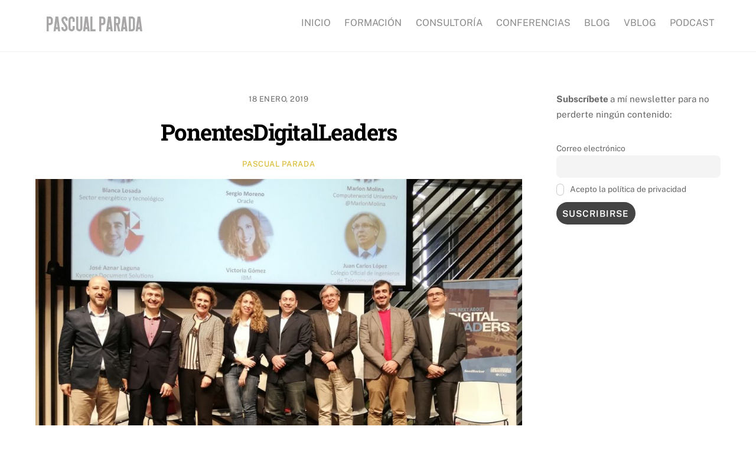

--- FILE ---
content_type: text/javascript
request_url: https://www.pascualparada.com/wp-content/themes/themify-ultra/themify/js/main.min.js?ver=7.1.4
body_size: 25434
content:
var Themify;((d,f,m,$,g)=>{"use strict";const i=(e,s,i,a,n)=>{for(let t=(i="string"==typeof i?i.split(" "):i).length-1;-1<t;--t)!0===e?s.addEventListener(i[t],a,n):s.removeEventListener(i[t],a,n);return s};Node.prototype.tfClass=function(t){return this.getElementsByClassName(t)},Node.prototype.tfTag=function(t){return this.getElementsByTagName(t)},Node.prototype.tfId=function(t){return this.getElementById(t)},EventTarget.prototype.tfOn=function(t,e,s){return i(!0,this,t,e,s)},EventTarget.prototype.tfOff=function(t,e,s){return i(null,this,t,e,s)},(Themify={events:new Map,cssLazy:new Map,jsLazy:new Map,fontsQueue:new Set,device:"desktop",lazyScrolling:null,observer:null,triggerEvent(t,e,s,i){let a;return!0===i||"click"===e||"submit"===e||"input"===e||"resize"===e||"change"===e&&!s||0===e.indexOf("pointer")||0===e.indexOf("touch")||0===e.indexOf("mouse")?((s=s||{}).bubbles===m&&(s.bubbles=!0),s.cancelable===m&&(s.cancelable=!0),a=new("click"===e&&d.PointerEvent||0===e.indexOf("pointer")?PointerEvent:"click"===e||0===e.indexOf("mouse")?MouseEvent:Event)(e,s),Object.defineProperty(a,"target",{value:s.target||t,enumerable:!0})):a=new d.CustomEvent(e,{detail:s}),t.dispatchEvent(a),this},on(s,i,a,t){if(!0!==t||(i(),!0!==a)){const n=(s=s.split(" ")).length;for(let e=n-1;-1<e;--e){let t=this.events.get(s[e])||new Map;t.set(i,!!a),this.events.set(s[e],t)}}return this},off(t,e){const s=this.events.get(t);return s===m||e&&(s.delete(e),0!==s.size)||this.events.delete(t),this},trigger(t,s){const i=this.events.get(t),a=[];if(i!==m){s===m||Array.isArray(s)||(s=[s]);for(let[e,t]of i){try{let t=e.apply(null,s);t!==m&&t instanceof Promise&&a.push(t)}catch(t){console.error(t)}!0===t&&i.delete(e)}0===i.size&&this.events.delete(t)}return 0===a.length&&s!==m&&a.push(Promise.resolve(s)),Promise.all(a)},requestIdleCallback(t,e,s){d.requestIdleCallback?d.requestIdleCallback(t,{timeout:e}):(e=0<s?s:e<0?2500:e,setTimeout(t,e))},parseVideo(t){const e=t.match(/(http:|https:|)\/\/(player.|www.)?(vimeo\.com|youtu(be\.com|\.be|be\.googleapis\.com))\/(video\/|embed\/|watch\?v=|v\/)?([A-Za-z0-9._%-]*)(\&\S+)?\/?([A-Za-z0-9._%-]*)(\&\S+)?/i),s={type:null!==e&&(-1<e[3].indexOf("youtu")?"youtube":-1<e[3].indexOf("vimeo")&&"vimeo"),id:null!==e&&e[6]};return"vimeo"===s.type&&e[8]&&(s.h=e[8]),s},hash(e){let s=0;for(let t=e.length-1;-1<t;--t)s=(s<<5)-s+e.charCodeAt(t),s&=s;return s},scrollTo(t,e,s,i){e=e||800,t=t||0;const a=$("html,body"),n="smooth"===a.css("scroll-behavior");n&&a.css("scroll-behavior","auto"),a.stop().animate({scrollTop:t},{progress:i,duration:e,done(){n&&a.css("scroll-behavior",""),s&&s()}})},imagesLoad(s){return new Promise(t=>{if(null!==s){const i=[];for(let t=(s=s.length===m?[s]:s).length-1;-1<t;--t){let e="IMG"===s[t].tagName?[s[t]]:s[t].tfTag("img");for(let t=e.legnth-1;-1<t;--t)if(!e[t].complete){let s=e[t];i.push(new Promise((t,e)=>{s.onload=t,s.onerror=e,s=null}))}}Promise.all(i).finally(()=>{t(s[0])})}else t()})},updateQueryString(t,e,s){s=s||d.location.href;const i=new URL(s,d.location),a=i.searchParams;null===e?a.delete(t):a.set(t,e);let n=a.toString();return""!==n&&(n="?"+n),s.split("?")[0]+n+i.hash},selectWithParent(t,e){let s=null;const i=-1===t.indexOf(".")&&-1===t.indexOf("["),a=!0==i&&("video"===t||"audio"===t||"img"===t);return(e=e&&e[0]!==m?e[0]:e)?(s=!1==i?e.querySelectorAll(t):!0==a?e.tfTag(t):e.tfClass(t),(!0==i&&e.classList.contains(t)||!1==i&&e.matches(t)||!0==a&&e.tagName.toLowerCase()===t)&&(s=this.convert(s,e))):s=!1==i?f.querySelectorAll(t):!0==a?f.tfTag(t):f.tfClass(t),s},convert(t,e){let s=t.length;const i=new Array(s);while(s--)i[s]=t[s];return e&&i.push(e),i},init(){this.is_builder_active=f.body.classList.contains("themify_builder_active"),this.body=$("body");const t=()=>{if(this.w=d.innerWidth,this.h=d.innerHeight,this.isRTL=f.body.classList.contains("rtl"),this.isTouch=!!("ontouchstart"in d||0<navigator.msMaxTouchPoints),this.lazyDisable=!0===this.is_builder_active||f.body.classList.contains("tf_lazy_disable"),this.click=this.isTouch?"pointerdown":"click",this.isTouch){const t=screen.orientation!==m&&screen.orientation.angle!==m?screen.orientation.angle:d.orientation,e=90===t||-90===t?this.h:this.w;e<769&&(this.device=e<681?"mobile":"tablet")}requestAnimationFrame(()=>{if(this.cssUrl=this.url+"css/modules/",this.builder_url=g.theme_v?this.url+"themify-builder/":this.url.substring(0,this.url.slice(0,-1).lastIndexOf("/")+1),g.done!==m&&(this.cssLazy=new Map(Object.entries(g.done))),this.requestIdleCallback(()=>{this.mobileMenu()},40),this.trigger("tf_init"),d.loaded=!0,!g.is_admin){if(g.theme_v&&(g.theme_url=this.url.split("/").slice(0,-2).join("/"),this.loadJs(g.theme_url+"/js/themify.script",null,g.theme_v)),!1===this.is_builder_active){const t=d.tbLocalScript&&f.tfClass("module_row")[0]?this.loadJs(this.builder_url+"js/themify.builder.script"):Promise.resolve();t.then(()=>{this.lazyLoading()}),this.requestIdleCallback(()=>{this.commonJs()},-1),this.requestIdleCallback(()=>{this.tooltips()},110)}this.requestIdleCallback(()=>{this.wc()},50),this.requestIdleCallback(()=>{this.touchDropDown()},60),setTimeout(()=>{this.requestIdleCallback(()=>{this.gallery()},100),this.googleAnalytics()},800)}this.requestIdleCallback(()=>{this.resizer()},-1,2e3)})},e=f.currentScript,s=new URL(e.src,d.location.origin);this.is_min=-1!==s.href.indexOf(".min.js"),this.v=s.searchParams.get("ver")||e.dataset.v,this.urlArgs=s.searchParams.get("media")||null,this.urlHost=s.hostname,this.url=s.href.split("js/main.")[0].trim(),this.includesURL=s.origin+"/wp-includes/",this.cdnPlugin=e.dataset.plHref.split("?")[0].replace("/fake.css",""),"complete"===f.readyState||!0===this.is_builder_active?this.requestIdleCallback(t,50):d.tfOn("load",t,{once:!0,passive:!0}),d.self!==d.top&&typeof d.wp?.customize===m&&(f.body.className+=" lightboxed")},async initComponents(s,i){if(!0!==i||"IMG"!==s.tagName){let e;const a={VIDEO:"video",AUDIO:"audio",auto_tiles:"autoTiles",tf_carousel:"carousel",themify_map:"map","[data-lax]":"lax",masonry:"isotop",tf_search_form:"ajaxSearch",tf_sticky_form_wrap:"stickyBuy"},n=[];for(let t in a)!(e=null)===i?"tf_sticky_form_wrap"===t?s.id===t&&(e=[s]):"[data-lax]"===t?s.hasAttribute("data-lax")&&(e=[s]):(s.tagName===t||s.classList.contains(t)||"tf_search_form"===t&&s.classList.contains("tf_search_icon"))&&(e=[s]):e=this.selectWithParent(t.toLowerCase(),s),null!==e&&0<e.length&&n.push(this[a[t]](e));return!(e=null)===i?s.classList.contains("wp-embedded-content")?e=[s]:n.push(this.wpEmbed(s.tfClass("wp-embedded-content"))):e=this.selectWithParent("wp-embedded-content",s),null!==e&&0<e.length&&n.push(this.wpEmbed(e)),e=null,this.largeImages(s),Promise.all(n)}},fixedHeader(s){if(!this.is_builder_active)return new Promise((t,e)=>{this.loadJs("fixedheader").then(()=>{this.requestIdleCallback(()=>{this.trigger("tf_fixed_header_init",s),t()},50)}).catch(e)})},async lax(t,e){(!0===e||!this.is_builder_active)&&0<t.length&&(await this.loadJs("lax"),this.trigger("tf_lax_init",[t]))},async video(i){if(i&&0<i.length){for(let s=i.length-1;-1<s;--s){let e=i[s].dataset.poster;if(e){let t=new Image;t.src=e,t.decode().catch(()=>{}).finally(()=>{i[s].poster=e}),i[s].removeAttribute("data-poster")}}await this.loadJs("video-player"),this.trigger("tf_video_init",[i])}},async audio(t,e){t&&0<t.length&&(await Promise.all([this.loadCss("audio","tf_audio"),this.loadJs("audio-player")]),this.trigger("tf_audio_init",[t,e]))},async sideMenu(t,e){t&&(0<t.length||t.length===m)&&(await this.loadJs("themify.sidemenu"),this.trigger("tf_sidemenu_init",[t,e]))},async edgeMenu(t){f.tfClass("sub-menu")[0]!==m&&(await this.loadJs("edge.Menu"),this.trigger("tf_edge_init",t))},async sharer(t,e,s){await this.loadJs("sharer"),this.trigger("tf_sharer_init",[t,e,s])},async autoTiles(t){await this.loadJs("autoTiles"),this.trigger("tf_autotiles_init",[t])},async map(t){await this.loadJs("map"),this.trigger("tf_map_init",[t])},async carousel(t,e){t&&(await this.loadJs("themify.carousel"),this.trigger("tf_carousel_init",[t,e]))},async infinity(t,e){!t||0===t.length||!0===this.is_builder_active||!e.button&&e.hasOwnProperty("button")||e.path&&"string"==typeof e.path&&null===f.querySelector(e.path)||(e.append&&null===f.querySelector(e.append)?e.button&&(e.button.style.display="block"):(await this.loadJs("infinite"),this.trigger("tf_infinite_init",[t,e])))},async isotop(s,t){const i=[];for(let e=(s=s.length===m?[s]:s).length-1;-1<e;--e){let t=s[e].classList;t.contains("masonry-done")||t.contains("auto_tiles")&&t.contains("list-post")&&s[e].previousElementSibling&&!s[e].previousElementSibling.classList.contains("post-filter")||i.push(s[e])}0<i.length&&(await Promise.all([this.loadJs("jquery.isotope.min",void 0!==$.fn.packery,"3.0.6"),this.loadJs("isotop")]),this.trigger("tf_isotop_init",[i,t]))},fonts(r){return new Promise((t,e)=>{r?"string"==typeof r?r=[r]:Array.isArray(r)||(r instanceof jQuery&&(r=r[0]),r=this.selectWithParent("tf_fa",r)):r=f.tfClass("tf_fa");const s=new Set,i=[],a=[],c=f.tfId("tf_svg").firstChild,n=c.tfTag("symbol");for(let t=n.length-1;-1<t;--t)s.add(n[t].id),s.add(n[t].id.replace("tf-",""));for(let e=r.length-1;-1<e;--e)if(r[e].tagName===m||"svg"===r[e].tagName){let t=r[e].classList?r[e].classList[1]:r[e];if(t&&!s.has(t)){if(!this.fontsQueue.has(t)){this.fontsQueue.add(t);let e=t.replace("tf-",""),s=e.split("-");if("fas"===s[0]||"far"===s[0]||"fab"===s[0]){let t=s[0];s.shift(),e=t+" "+s.join("-")}i.push(e)}if(r[e].classList){let t=r[e].parentNode;t.classList.add("tf_lazy"),a.push(t)}}}if(0<i.length){const l=this.is_builder_active?5:2e3;setTimeout(()=>{this.fetch({action:"tf_load_icons",icons:JSON.stringify(i)},null,{credentials:"omit"}).then(n=>{const l=f.createDocumentFragment(),r="http://www.w3.org/2000/svg",o=[];for(let a in n){let t=f.createElementNS(r,"symbol"),e=f.createElementNS(r,"path"),s="tf-"+a.replace(" ","-"),i="0 0 ";i=(i=i+(n[a].vw!==m&&""!==n[a].vw?n[a].vw:"32")+" ")+(n[a].vh!==m&&""!==n[a].vh?n[a].vh:"32"),t.id=s,t.setAttributeNS(null,"viewBox",i),e.setAttributeNS(null,"d",n[a].p),t.appendChild(e),l.appendChild(t),n[a].w&&o.push(".tf_fa."+s+"{width:"+n[a].w+"em}")}if(c.appendChild(l),0<o.length){let t=f.tfId("tf_fonts_style");null===t&&((t=f.createElement("style")).id="tf_fonts_style",c.appendChild(t)),t.textContent+=o.join("")}this.fontsQueue.clear();for(let t=a.length-1;-1<t;--t)a[t]&&a[t].classList.remove("tf_lazy");t()}).catch(e)},l)}else t()})},commonJs(){return new Promise((t,e)=>{f.tfTag("tf-lottie")[0]&&this.loadJs("https://cdnjs.cloudflare.com/ajax/libs/lottie-web/5.10.0/lottie_light.min.js",!!d.lottie,!1),this.requestIdleCallback(()=>{this.fonts().then(t).catch(e)},200),g.commentUrl&&this.requestIdleCallback(()=>{!d.addComment&&g.commentUrl&&f.tfId("cancel-comment-reply-link")&&this.loadJs("comments")},-1,3e3),g.wp_emoji&&this.requestIdleCallback(()=>{const t=f.createElement("script");t.text=g.wp_emoji,requestAnimationFrame(()=>{f.head.appendChild(t),d._wpemojiSettings.DOMReady=!0}),g.wp_emoji=null},-1,4e3)})},loadJs(a,n,l,r){const o=a;let t=this.jsLazy.get(o);return t===m&&(t=new Promise((t,e)=>{if(!0===n)requestAnimationFrame(t);else{const s=-1!==(a=g.plugin_url!==this.cdnPlugin&&0===a.indexOf(g.plugin_url)?a.replace(g.plugin_url,this.cdnPlugin):a).indexOf(this.urlHost)||-1!==o.indexOf(this.urlHost),i=f.createElement("script");if(!0==s||-1===a.indexOf("http")&&0!==a.indexOf("//")){let e;try{e=new URL(a)}catch(t){e=new URL(this.url+"js/modules/"+a)}-1===e.pathname.indexOf(".js")&&(e.pathname+=".js"),!1!==l&&(!0===this.is_min&&-1===e.pathname.indexOf(".min.js")&&(e.pathname=e.pathname.replace(".js",".min.js")),e.searchParams.get("ver")||e.searchParams.append("ver",l||this.v),null!==this.urlArgs)&&e.searchParams.append("media",this.urlArgs),a=e.toString()}i.async=!1!==r,i.tfOn("load",()=>{requestAnimationFrame(t)},{passive:!0,once:!0}).tfOn("error",e,{passive:!0,once:!0}),i.src=a,requestAnimationFrame(()=>{f.head.appendChild(i)})}}),this.jsLazy.set(o,t)),t},loadCss(o,c,h,d,u){c=c||"tf_"+this.hash(o);let t=this.cssLazy.get(c);if(t===m)t=new Promise((a,t)=>{const e=d?d.getRootNode():f,s=o,i=e.tfId(c);if(null!==i&&"print"!==i.media)a();else{g.plugin_url!==this.cdnPlugin&&0===o.indexOf(g.plugin_url)&&(o=o.replace(g.plugin_url,this.cdnPlugin));const n=f.createElement("link"),l=function(){u=u||"all",this.media=u;const i=this.id,t=()=>{const e=this.getRootNode().styleSheets;let s=!1;for(let t=e.length-1;-1<t;--t)if(null!==e[t].ownerNode&&e[t].ownerNode.id===i){s=!0;break}!0===s?a():requestAnimationFrame(()=>{t()})};requestAnimationFrame(()=>{t()})},r=-1!==o.indexOf(this.urlHost)||-1!==s.indexOf(this.urlHost);if(!0==r||-1===o.indexOf("http")&&0!==o.indexOf("//")){let e;try{e=new URL(o)}catch(t){e=new URL(this.url+"css/modules/"+o)}-1===e.pathname.indexOf(".css")&&(e.pathname+=".css"),!1!==h&&(!0===this.is_min&&-1===e.pathname.indexOf(".min.css")&&(e.pathname=e.pathname.replace(".css",".min.css")),e.searchParams.get("ver")||e.searchParams.append("ver",h||this.v),null!==this.urlArgs)&&e.searchParams.append("media",this.urlArgs),o=e.toString()}n.rel="stylesheet",n.media="print",n.id=c,n.href=o,n.setAttribute("fetchpriority","low"),"isApplicationInstalled"in navigator?n.onloadcssdefined(l):n.tfOn("load",l,{passive:!0,once:!0}),n.tfOn("error",t,{passive:!0,once:!0});let e=d;requestAnimationFrame(()=>{if(!e||!e.parentNode){const t=f.tfId("tf_lazy_common");e=t?t.nextSibling:f.head.firstElementChild}e.parentNode.insertBefore(n,d?e:e.nextSibling)})}}),this.cssLazy.set(c,t);else if(!0===t)t=Promise.resolve(),this.cssLazy.set(c,t);else if(d){const e=d.getRootNode().tfId(c);if(null===e)return this.cssLazy.delete(c),this.loadCss(o,c,h,d,u)}return t},gallery(){const t=!(!1!==this.is_builder_active||!g.lightbox)&&g.lightbox;if(!1!==t&&!1!==t.lightboxOn&&!this.jsLazy.has("tf_gal")){this.jsLazy.set("tf_gal",!0);const l=this,e=d.location.hash.replace("#",""),r={extraLightboxArgs:g.extraLightboxArgs,lightboxSelector:t.lightboxSelector||".themify_lightbox",gallerySelector:t.gallerySelector||".gallery-item a",contentImagesAreas:t.contentImagesAreas,i18n:t.i18n||[],disableSharing:t.disable_sharing};let n=!1;const o=t=>t?t.match(/\.(gif|jpg|jpeg|tiff|png|webp|apng)(\?fit=\d+(,|%2C)\d+)?(\&ssl=\d+)?$/i):null,c=t=>{if(!0!==n){f.tfOff("click",h),n=!0;const e=t.getAttribute("href"),s=f.createElement("div"),i=f.createElement("div");if(s.className="tf_lazy_lightbox tf_w tf_h",o(e)){s.textContent="Loading...";const a=new Image;a.decoding="async",a.src=e,a.decode()}else i.className="tf_lazy tf_w tf_h",s.appendChild(i);f.body.appendChild(s),Promise.all([l.loadCss("lightbox","tf_lightbox"),l.loadJs("lightbox.min",void 0!==$.fn.magnificPopup),l.loadJs("themify.gallery")]).then(()=>{l.trigger("tf_gallery_init",r),t.click()}).finally(()=>{s.remove()})}},h=t=>{const e=t.target?t.target.closest("a"):null;if(e){const s=r.gallerySelector,i=r.contentImagesAreas,a=r.lightboxSelector;(e.closest(a)||o(e.getAttribute("href"))&&(i&&e.closest(i)||s&&(e.matches(s)||e.closest(s))&&!e.closest(".module-gallery")))&&(t.preventDefault(),t.stopImmediatePropagation(),c(e))}};if(f.tfOn("click",h),e&&"#"!==e){const s=decodeURI(e);let t=f.querySelector('img[alt="'+s+'"],img[title="'+s+'"]');(t=t&&t.closest(".themify_lightbox"))&&c(t)}}},lazyLoading(t){if(!0!==this.lazyDisable){const r=(t=t||f)instanceof HTMLDocument||t instanceof HTMLElement?t.querySelectorAll("[data-lazy]"):t,o=r.length;if(0<o){const c=(e,s,i)=>{for(let t=e.length-1;-1<t;--t)null===this.lazyScrolling&&!0===e[t].isIntersecting&&(s.unobserve(e[t].target),requestAnimationFrame(()=>{this.lazyScroll([e[t].target],i)}))};let e;if(e=null===this.observer?new IntersectionObserver((t,e)=>{c(t,e,!0),e.disconnect();let s=!1;const i=this.isTouch?"touchstart":"mousemove",l=()=>{s&&s.disconnect(),s=null,d.tfOff("scroll "+i,l,{once:!0,passive:!0}),this.observer=new IntersectionObserver((t,e)=>{c(t,e)},{rootMargin:"300px 0px"});let a=0;const n=new Set;for(let i=0;i<o;++i)if(r[i].hasAttribute("data-lazy")&&!r[i].hasAttribute("data-tf-not-load")&&(this.observer.observe(r[i]),a<10)&&r[i].hasAttribute("data-tf-src")&&r[i].hasAttribute("data-lazy")){let s=r[i].getAttribute("data-tf-src");if(s&&!n.has(s)){n.add(s);let t=new Image,e=r[i].getAttribute("data-tf-srcset");t.decoding="async",e&&(t.srcset=e),t.src=s,t.decode(),++a}}f.tfClass("wow")[0]&&this.requestIdleCallback(()=>{this.wow()},1500),n.clear()};d.tfOn("beforeprint",()=>{this.lazyScroll(f.querySelectorAll("[data-lazy]"),!0)},{passive:!0}).tfOn("scroll "+i,l,{once:!0,passive:!0}),setTimeout(()=>{if(!1===s){s=new IntersectionObserver((t,e)=>{null!==s&&c(t,e,!0),e.disconnect()});const e=15<o?15:o;for(let t=0;t<e;++t)r[t]&&r[t].hasAttribute("data-lazy")&&!r[t].hasAttribute("data-tf-not-load")&&s.observe(r[t])}},1600)}):this.observer)for(let t=0;t<o;++t)r[t].hasAttribute("data-tf-not-load")||e.observe(r[t])}}},async lazyScroll(s,i){let t=0;if(s)if((t=s.length)===m)s=[s],t=1;else if(0===t)return;const r=function(){this.classList.remove("tf_svg_lazy_loaded","tf_svg_lazy")},o=[];for(let e=t-1;-1<e;--e){let l=s[e],t=l.tagName;if(l&&l.hasAttribute("data-lazy"))if(l.removeAttribute("data-lazy"),"IMG"===t||"DIV"!==t&&l.hasAttribute("data-tf-src")){if("svg"!==t){let e=l.dataset.tfSrc,a=l.dataset.tfSrcset,n=a?l.dataset.tfSizes:null;if(e||a)if("IMG"===t){let s=new Image,i=l.attributes;for(let e=i.length-1;-1<e;--e){let t=i[e].name;"src"!==t&&"srcset"!==t&&"sizes"!==t&&"loading"!==t&&-1===t.indexOf("data-tf")&&s.setAttribute(t,i[e].value)}s.decoding="async",a&&(n&&s.setAttribute("sizes",n),s.srcset=a),e&&(s.src=e);let t=new Promise(t=>{s.decode().catch(()=>{}).finally(()=>{requestAnimationFrame(()=>{l.replaceWith(s),s.classList.contains("tf_svg_lazy")&&(s.tfOn("transitionend",r,{once:!0,passive:!0}),requestAnimationFrame(()=>{s.classList.add("tf_svg_lazy_loaded")})),t()})})});o.push(t)}else{if(e&&(l.src=e,l.removeAttribute("data-tf-src")),l.removeAttribute("loading"),!0!==i&&l.parentNode!==f.body){l.parentNode.classList.add("tf_lazy");let t=this.imagesLoad(l).then(t=>{t.parentNode.classList.remove("tf_lazy")});o.push(t)}this.largeImages()}}}else try{l.classList.remove("tf_lazy"),o.push(this.reRun(l,!0)),o.push(this.trigger("tf_lazy",l))}catch(t){console.log(t)}else l&&l.removeAttribute("data-lazy");null!==this.observer&&l&&this.observer.unobserve(l)}return Promise.all(o).catch(()=>{})},async reRun(t,e){if(!0!==e&&this.commonJs(),g&&!g.is_admin){const s=!0===this.is_builder_loaded||"undefined"!=typeof ThemifyBuilderModuleJs,i=[];return(!0==s||d.tbLocalScript&&f.tfClass("module_row")[0]!==m)&&(!1==s&&await this.loadJs(this.builder_url+"js/themify.builder.script","undefined"!=typeof ThemifyBuilderModuleJs),i.push(ThemifyBuilderModuleJs.loadModules(t,e))),i.push(this.initComponents(t,e)),Promise.all(i)}},animateCss(){return this.loadCss("animate.min","animate")},wow(){return Promise.all([this.animateCss(),this.loadJs("tf_wow")])},async dropDown(t,e){if(t&&0<t.length){const s=[];!1!==e&&s.push(this.loadCss("dropdown","tf_dropdown")),s.push(this.loadJs("themify.dropdown")),await Promise.all(s),this.trigger("tf_dropdown_init",[t])}},resizer(){let s=!1,i,a;const t="onorientationchange"in d?"orientationchange":"resize";d.tfOn(t,()=>{s||(s=!0,i&&clearTimeout(i),i=setTimeout(()=>{a&&cancelAnimationFrame(a),a=requestAnimationFrame(()=>{const t=d.innerWidth,e=d.innerHeight;e===this.h&&t===this.w||(this.trigger("tfsmartresize",{w:t,h:e}),this.w=t,this.h=e),s=!1,a=i=null})},150))},{passive:!0})},mobileMenu(){if(g.menu_point){const s=parseInt(g.menu_point),t=t=>{const e=f.body.classList;!t&&this.w<=s||t&&t.w<=s?e.add("mobile_menu_active"):t!==m&&e.remove("mobile_menu_active")};t(),this.on("tfsmartresize",t)}},async wc(t){g.wc_js&&(g.wc_js_normal||setTimeout(()=>{f.tfOn(this.isTouch?"touchstart":"mousemove",()=>{const i=f.createDocumentFragment();for(let s in g.wc_js){let t=f.createElement("link"),e=g.wc_js[s];-1===e.indexOf("ver",12)&&(e+="?ver="+g.wc_version),t.as="script",t.rel="prefetch",t.href=e,i.appendChild(t)}f.head.appendChild(i)},{once:!0,passive:!0})},1800),await this.loadJs("wc"),this.trigger("tf_wc_init",t))},megaMenu(t){if(t&&!t.dataset.init){t.dataset.init=!0;const c=this,h=+g.menu_point+1,d=function(t){const e=t instanceof jQuery?t:this,s=(t instanceof jQuery?c:t).w;s>h?e.css("display",""):c.on("tfsmartresize",d.bind(e),!0)},u=function(t){const e=t instanceof jQuery?t:this;t.target&&!e[0].parentNode.contains(t.target)?e.css("display","")[0].parentNode.classList.remove("toggle-on"):f.tfOn("touchstart",u.bind(e),{once:!0})};this.cssLazy.has("tf_megamenu")&&t.tfClass("mega-link")[0]?Promise.all([this.loadCss(this.url+"megamenu/css/megamenu","tf_megamenu",null,null,"screen and (min-width:"+h+"px)"),this.loadJs(this.url+"megamenu/js/themify.mega-menu")]).then(()=>{this.trigger("tf_mega_menu",[t,h])}):this.requestIdleCallback(()=>{this.edgeMenu()},-1,2e3),t.tfOn("click",function(s){const t=s.target;if(!t.closest(".with-sub-arrow")&&(t.classList.contains("child-arrow")||"A"===t.tagName&&(!t.href||"#"===t.getAttribute("href")||t.parentNode.classList.contains("themify_toggle_dropdown")))){let t=$(s.target);if("A"===t[0].tagName){if(!t.find(".child-arrow")[0])return}else t=t.parent();s.preventDefault(),s.stopPropagation();const i=t.parent();let e=null;if(m!==g.m_m_toggle&&!i.hasClass("toggle-on")&&c.w<h&&0===(e=i.siblings(".toggle-on")).length&&(e=null),c.w<h||s.target.classList.contains("child-arrow")||0<t.find(".child-arrow:visible").length){const a=t.next("div, ul"),n=a[0].style,l=f.tfId("headerwrap");if(c.w<h&&(null===n||""===n)&&d(a),c.isTouch&&!i.hasClass("toggle-on")&&!f.body.classList.contains("mobile-menu-visible")&&(null===l||400<l.offsetWidth)&&(u(a),i.siblings(".toggle-on").removeClass("toggle-on")),a.toggle("fast"),e){const r=e.find(">div,>ul"),o=r[0].style;c.w<h&&(null===o||""===o)&&d(r),r.toggle("fast")}}e&&e.removeClass("toggle-on"),i.toggleClass("toggle-on")}})}},touchDropDown(){const i=f.querySelectorAll("ul:not(.sub-menu)>.menu-item:first-child");for(let s=i.length-1;-1<s;--s){let t=i[s].parentNode,e=t.parentNode;"LI"===e.tagName||e.classList.contains("sub-menu")||this.megaMenu(t)}},ajaxSearch(n){if(!1===this.is_builder_active){const l=t=>{const e=t.currentTarget,s="click"===t.type,i=s?"overlay":"dropdown",a=["search_form","search_form_ajax","search_form_"+i],n=(s&&(t.preventDefault(),t.stopImmediatePropagation()),s&&e.classList.contains("tf_search_icon")&&a.push("searchform_overlay"),[this.loadJs("ajax-search")]);for(let s=a.length-1;-1<s;--s){let t="",e=null;"searchform_overlay"===a[s]&&(e=g.theme_v,t=g.theme_url+"/styles/modules/"),n.push(this.loadCss(t+a[s].replaceAll("_","-"),null,e))}Promise.all(n).finally(()=>{this.trigger("themify_overlay_search_init",[e]),this.triggerEvent(e,t.type)})};for(let a=n.length-1;-1<a;--a)if(!n[a].hasAttribute("data-ajax")||""!==n[a].dataset.ajax){let t=n[a].classList.contains("tf_search_icon"),e=t||n[a].classList.contains("tf_search_overlay"),s,i;!1===e?(i="focus",(s=n[a].querySelector('input[name="s"]')).autocomplete="off"):(i="click",s=t?n[a]:n[a].tfClass("tf_search_icon")[0]),s&&s.tfOn(i,l,{once:!0,passive:!e})}}},async stickyBuy(t){await Promise.all([this.loadCss("sticky-buy"),this.loadJs("sticky-buy")]),this.trigger("tf_sticky_buy_init",t)},async wpEmbed(e){if((e=e.length===m?[e]:e)[0]!==m){const s=[];for(let t=e.length-1;-1<t;--t)"IFRAME"!==e[t].tagName||e[t].dataset.done||(e[t].dataset.done=1,s.push(e[t]));if(s[0]!==m){await this.loadJs(this.includesURL+"js/wp-embed.min.js",!!d.wp&&!!d.wp.receiveEmbedMessage,g.wp);for(let e=s.length-1;-1<e;--e){let t=s[e].dataset.secret;t||(t=Math.random().toString(36).substr(2,10),s[e].setAttribute("data-secret",t)),s[e].hasAttribute("src")||(s[e].src=s[e].dataset.tfSrc),d.wp.receiveEmbedMessage({data:{message:"height",value:this.h,secret:t},source:s[e].contentWindow})}}}},largeImages(e){return new Promise(t=>{g.lgi===m&&!0!==this.is_builder_active||!f.querySelector(".tf_large_img:not(.tf_large_img_done)")?t():this.requestIdleCallback(async()=>{await this.loadJs("large-image-alert.min"),this.trigger("tf_large_images_init",e),t()},-1,1e3)})},async googleAnalytics(){if(g.g_m_id!==m){const e=()=>{d.dataLayer.push(arguments)},t=g.g_m_id;await this.loadJs("https://www.googletagmanager.com/gtag/js?id="+t,!!d.google_tag_manager,!1),d.dataLayer=d.dataLayer||[],e(new Date),e(),e(),delete g.g_m_id,d.tfOn("pageshow",t=>{!0===t.persisted&&e()},{passive:!0})}},async tooltips(){return g.menu_tooltips.length||g.builder_tooltips?this.loadJs("tooltip"):1},fetch(s,i,t,a){if(a=a||g.ajax_url,(t=Object.assign({credentials:"same-origin",method:"POST",headers:{}},t)).mode===m&&-1===a.indexOf(location.origin)?t.mode="cors":"cors"!==t.mode&&(t.headers["X-Requested-With"]="XMLHttpRequest"),"json"===(i=i||"json")&&(t.headers.accept="application/json,text/javascript,*/*;q=0.01"),s){let e;if(s instanceof FormData)e=s;else{e=new FormData;for(let t in s)"object"!=typeof s[t]||s[t]instanceof Blob?e.set(t,s[t]):e.set(t,JSON.stringify(s[t]))}if("POST"===t.method)"application/x-www-form-urlencoded"===t.headers["Content-type"]&&(e=new URLSearchParams(e)),t.body=e;else{a=new URL(a,d.location);for(let t of e.entries())a.searchParams.set(t[0],t[1])}}return fetch(a,t).then(t=>{if(t.ok)return"json"===i?t.json():"blob"===i?t.blob():t.text();throw t}).then(t=>{if(t&&("html"===i||"text"===i)&&(t=t.trim(),"html"===i)&&t){const e=f.createElement("template");e.innerHTML=t,t=e.content}return t})}}).init()})(window,document,void 0,jQuery,themify_vars);